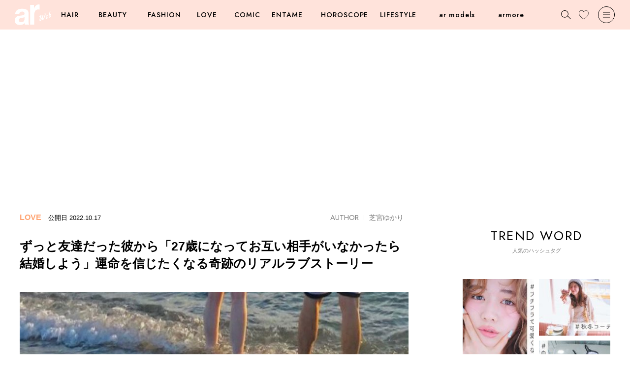

--- FILE ---
content_type: text/html; charset=utf-8
request_url: https://www.google.com/recaptcha/api2/aframe
body_size: 269
content:
<!DOCTYPE HTML><html><head><meta http-equiv="content-type" content="text/html; charset=UTF-8"></head><body><script nonce="qBikrCPGFAtr7UjLU5VZ4g">/** Anti-fraud and anti-abuse applications only. See google.com/recaptcha */ try{var clients={'sodar':'https://pagead2.googlesyndication.com/pagead/sodar?'};window.addEventListener("message",function(a){try{if(a.source===window.parent){var b=JSON.parse(a.data);var c=clients[b['id']];if(c){var d=document.createElement('img');d.src=c+b['params']+'&rc='+(localStorage.getItem("rc::a")?sessionStorage.getItem("rc::b"):"");window.document.body.appendChild(d);sessionStorage.setItem("rc::e",parseInt(sessionStorage.getItem("rc::e")||0)+1);localStorage.setItem("rc::h",'1769211413786');}}}catch(b){}});window.parent.postMessage("_grecaptcha_ready", "*");}catch(b){}</script></body></html>

--- FILE ---
content_type: text/javascript;charset=utf-8
request_url: https://p1cluster.cxense.com/p1.js
body_size: 100
content:
cX.library.onP1('1v57k83g16ur1uty3vo2w39go');


--- FILE ---
content_type: application/javascript; charset=utf-8
request_url: https://fundingchoicesmessages.google.com/f/AGSKWxW_ygw_4uPki7Gdah89t_lW5LbFxx5Jd2_1ltUyiG81YplIdkKluqXIJ6VKOUiWjxLSyk-UqgNyN-5FfvuBS-ZBg_NSEEN7H5x79UEFbzFDoUs0II32poP97PZEVAx57UJxqEaIMUelrGnZkju1Br5ZMtXr-9PqO_Do7ZMUbY0a0W2LCI0liJquthzf/_/ad/serve./geo-ads_/adsvr./showsidebar-ad-_160x400.
body_size: -1289
content:
window['6b107adc-1ce6-4ba1-a475-710862d79cc6'] = true;

--- FILE ---
content_type: text/javascript;charset=utf-8
request_url: https://id.cxense.com/public/user/id?json=%7B%22identities%22%3A%5B%7B%22type%22%3A%22ckp%22%2C%22id%22%3A%22mkrisjaj1pjq7l7a%22%7D%2C%7B%22type%22%3A%22lst%22%2C%22id%22%3A%221v57k83g16ur1uty3vo2w39go%22%7D%2C%7B%22type%22%3A%22cst%22%2C%22id%22%3A%221v57k83g16ur1uty3vo2w39go%22%7D%5D%7D&callback=cXJsonpCB1
body_size: 188
content:
/**/
cXJsonpCB1({"httpStatus":200,"response":{"userId":"cx:3u79bk05dsa01fbqi3ijkrrgp:3gi2lm45dxpt","newUser":true}})